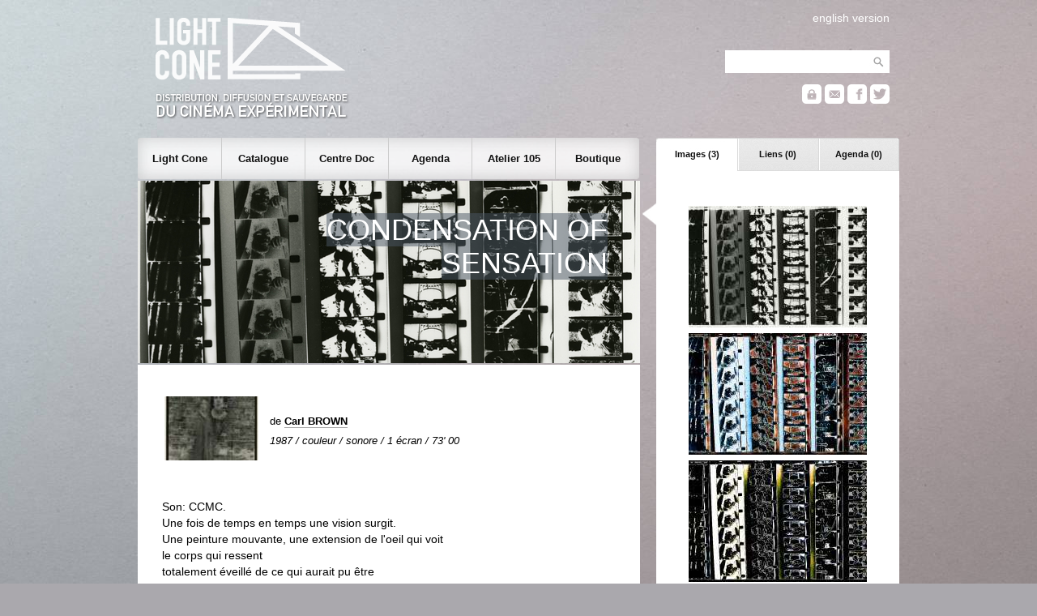

--- FILE ---
content_type: text/html; charset=UTF-8
request_url: https://lightcone.org/fr/film-268-condensation-of-sensation
body_size: 5875
content:
<!DOCTYPE html>
<html>
    <head>
        <meta charset="utf-8">
        <title>Light Cone - CONDENSATION OF SENSATION</title>
        <link rel="stylesheet" type="text/css" href="https://lightcone.org/publicv2/skin/classic/css/main.css">
        <script type="text/javascript" src="https://lightcone.org/lib/jquery/jquery-3.3.1.min.js"></script>
        <script type="text/javascript" src="https://lightcone.org/publicv2/javascript/updateAnnexe.js"></script>
        <script language="Javascript">
            function getFlashObject(movieName) {
                if (window.document[movieName]) {
                    return window.document[movieName];
                }
                if (navigator.appName.indexOf("Microsoft Internet") == -1) {
                    if (document.embeds && document.embeds[movieName])
                        return document.embeds[movieName];
                } else {
                    return document.getElementById(movieName);
                }
            }
            function play(index) {
                var flash = getFlashObject("monFlash");
                flash.SetVariable("player:jsPlay", index);
            }
            function pause() {
                var flash = getFlashObject("monFlash");
                flash.SetVariable("player:jsPause", "");
            }
            function stop() {
                var flash = getFlashObject("monFlash");
                flash.SetVariable("player:jsStop", "");
            }
            function next() {
                var flash = getFlashObject("monFlash");
                flash.SetVariable("player:jsNext", "");
            }
            function previous() {
                var flash = getFlashObject("monFlash");
                flash.SetVariable("player:jsPrevious", "");
            }
            function mute() {
                var flash = getFlashObject("monFlash");
                flash.SetVariable("player:jsVolume", "0");
            }
            function volume(n) {
                var flash = getFlashObject("monFlash");
                flash.SetVariable("player:jsVolume", n);
            }

            function getXhr(){
                var xhr = null;
                if(window.XMLHttpRequest) // Firefox et autres
                   xhr = new XMLHttpRequest();
                else if(window.ActiveXObject){ // Internet Explorer
                   try {
                        xhr = new ActiveXObject("Msxml2.XMLHTTP");
                    } catch (e) {
                        xhr = new ActiveXObject("Microsoft.XMLHTTP");
                    }
                }
                else { // XMLHttpRequest non supporté par le navigateur
                   alert("Votre navigateur ne supporte pas les objets XMLHTTPRequest");
                   xhr = false;
                }
                return xhr
            }

            function ajax_copie(){
                var xhr = getXhr()
                xhr.onreadystatechange = function(){
                    // On ne fait quelque chose que si on a tout reçu et que le serveur est ok
                    if(xhr.readyState == 4 && xhr.status == 200){
                        var affich_list=xhr.responseText;
                        obj = document.getElementById('afficher_contenu_panier');
                        obj.innerHTML = affich_list;
                    }
                    else{

                    }
                }
                xhr.open('POST','https://lightcone.org/publicv2/boutique/ajouter_article.php',true);
                        xhr.setRequestHeader('Content-Type', 'application/x-www-form-urlencoded');
                // data="type=o&id=6612&nb=1";
                data="type=o&id=46&nb=1";
                xhr.send(data);
            }

            function ajouter_copie(){

                ajax_copie();
            // nb_article = document.getElementById('quantite').value;

            // if (nb_article>0  && isNumeric(nb_article)){

                // document.getElementById('tr_quantite').style.display='none';
                // if(navigator.appName == "Microsoft Internet Explorer"){
                //     document.getElementById('ajout_ok_tr').style.display='inline';
                // }
                // else{
                //     document.getElementById('ajout_ok_tr').style.display='table-row';
                // }
                // document.getElementById('ajout_ok_div').innerHTML= '<font color=\"yellowgreen\">'+nb_article+'&nbsp;article(s)&nbsp;ajouté(s)</font>';
                // ajax_article(nb_article);
            // }
            // else{
            //     alert("Veuillez selectionner un nombre d'article !");
            // }
        }
        </script>
        <link rel="apple-touch-icon" sizes="180x180" href="../static/favicon/apple-touch-icon.png">
<link rel="icon" type="image/png" sizes="32x32" href="../static/favicon/favicon-32x32.png">
<link rel="icon" type="image/png" sizes="16x16" href="../static/favicon/favicon-16x16.png">
<link rel="manifest" href="../static/favicon/site.webmanifest">
<link rel="mask-icon" href="../static/favicon/safari-pinned-tab.svg" color="#5bbad5">
<meta name="msapplication-TileColor" content="#2b5797">
<meta name="theme-color" content="#ffffff">
    </head>
    <body>
        <script type="text/javascript">

  var _gaq = _gaq || [];
  _gaq.push(['_setAccount', 'UA-2198750-1']);
  _gaq.push(['_setDomainName', 'lightcone.org']);
  _gaq.push(['_trackPageview']);

  (function() {
    var ga = document.createElement('script'); ga.type = 'text/javascript'; ga.async = true;
    ga.src = ('https:' == document.location.protocol ? 'https://ssl' : 'http://www') + '.google-analytics.com/ga.js';
    var s = document.getElementsByTagName('script')[0]; s.parentNode.insertBefore(ga, s);
  })();

</script><div id="header">
    <div id="header_search">
        <div id="header_translation">
                            <a href="/en/film-268-condensation-of-sensation">english version</a>        </div>
        <form style="padding-bottom: 12px;" name="recherche_catalogue" method="post" action="https://lightcone.org/fr/catalogue">
            <input type="hidden" name="recherche_catalogue_type" value="saut">
            <input type="text" name="recherche_catalogue_critere_global" value="" maxlength="50"><input type="submit" class="header_searchButton" value="">
        </form>
                <a href="https://lightcone.org/connect" title="espace personnel"><div id="header_login"></div></a>
        <a href="https://lightcone.org/fr/liste-de-diffusion" title="newsletter"><div id="header_mailing"></div></a>
        <a href="https://www.facebook.com/LIGHT-CONE-240397380217" target="blank" title="facebook"><div id="header_facebook"></div></a>
        <a href="https://twitter.com/Light_Cone" target="blank" title="twitter"><div id="header_twitter"></div></a>
    </div>
    <a href="https://lightcone.org/fr">
        <div id="header_logo_fr"></div>
    </a>
</div>
        <div id="annexe">
                <ul id="annexeTab">
        <li id="annexeTab1" class="on" onClick="updateAnnexe('annexeTab1','https://lightcone.org/publicv2/catalogue/asynch_film_images.php');">
            Images (3)
        </li>
        <li id="annexeTab2" class="off" onClick="updateAnnexe('annexeTab2','https://lightcone.org/publicv2/catalogue/asynch_film_liens.php');">
            Liens (0)
        </li>
        <li id="annexeTab3" class="off" onClick="updateAnnexe('annexeTab3','https://lightcone.org/publicv2/catalogue/asynch_film_projections.php');">
            Agenda (0)
        </li>
    </ul>
    <div id="annexeContent">
        <table style="width: 100%;">
            <tr>
            <td style="text-align: center;">
                <img src="../../media/miniatures220x150/7267.jpg">
                            </td>
        </tr>
                <tr>
            <td style="text-align: center;">
                <img src="../../media/miniatures220x150/7464.jpg">
                            </td>
        </tr>
                <tr>
            <td style="text-align: center;">
                <img src="../../media/miniatures220x150/7465.jpg">
                            </td>
        </tr>
        </table>    </div>
            </div>
        <script>
    $(document).ready(function(){

        var height_lightcone = $("#subnav_lightcone").outerHeight();
        var height_catalogue = $("#subnav_catalogue").outerHeight();
        var height_documentation = $("#subnav_documentation").outerHeight();
        var height_agenda = $("#subnav_agenda").outerHeight();
        var height_residence = $("#subnav_residence").outerHeight();
        var height_boutique = $("#subnav_boutique").outerHeight();

        $("#nav_lightcone").click(function(){
            if($("#subnav").hasClass('empty')){
                $("#subnav").css('height', height_lightcone+'px');
                $("#subnav").html($('#subnav_lightcone').html());
                $('#subnav').css('opacity', 0);
                $("#subnav").slideDown('fast');
                $("#bandeau").slideUp('fast');
                $("#subnav").fadeTo(350, 1.00);
            }
            else if(!$("#subnav").hasClass('lightcone')){
                $("#subnav").fadeTo(300, 0.01, function () {
                    $("#subnav").animate({height:height_lightcone+'px'}, 80, function() {
                        $("#subnav").html($('#subnav_lightcone').html());
                        $("#subnav").fadeTo(350, 1.00);
                    });
                });
            }
            $("#subnav_close").removeClass();
            $("#subnav").removeClass();
            $("#subnav").addClass('lightcone');
        });

        $("#nav_catalogue").click(function(){
            if($("#subnav").hasClass('empty')){
                $("#subnav").css('height', height_catalogue+'px');
                $("#subnav").html($('#subnav_catalogue').html());
                $('#subnav').css('opacity', 0);
                $("#subnav").slideDown('fast');
                $("#bandeau").slideUp('fast');
                $("#subnav").fadeTo(350, 1.00);
            }
            else if(!$("#subnav").hasClass('catalogue')){
                $("#subnav").fadeTo(300, 0.01, function () {
                    $("#subnav").animate({height:height_catalogue+'px'}, 80, function() {
                        $("#subnav").html($('#subnav_catalogue').html());
                        $("#subnav").fadeTo(350, 1.00);
                    });
                });
            }
            $("#subnav_close").removeClass();
            $("#subnav").removeClass();
            $("#subnav").addClass('catalogue');
        });

        $("#nav_documentation").click(function(){
            if($("#subnav").hasClass('empty')){
                $("#subnav").css('height', height_documentation+'px');
                $("#subnav").html($('#subnav_documentation').html());
                $('#subnav').css('opacity', 0);
                $("#subnav").slideDown('fast');
                $("#bandeau").slideUp('fast');
                $("#subnav").fadeTo(350, 1.00);
            }
            else if(!$("#subnav").hasClass('documentation')){
                $("#subnav").fadeTo(300, 0.01, function () {
                    $("#subnav").animate({height:height_documentation+'px'}, 80, function() {
                        $("#subnav").html($('#subnav_documentation').html());
                        $("#subnav").fadeTo(350, 1.00);
                    });
                });
            }
            $("#subnav_close").removeClass();
            $("#subnav").removeClass();
            $("#subnav").addClass('documentation');
        });

        $("#nav_agenda").click(function(){
            if($("#subnav").hasClass('empty')){
                $("#subnav").css('height', height_agenda+'px');
                $("#subnav").html($('#subnav_agenda').html());
                $('#subnav').css('opacity', 0);
                $("#subnav").slideDown('fast');
                $("#bandeau").slideUp('fast');
                $("#subnav").fadeTo(350, 1.00);
            }
            else if(!$("#subnav").hasClass('agenda')){
                $("#subnav").fadeTo(250, 0.01, function () {
                    $("#subnav").animate({height:height_agenda+'px'}, 80, function() {
                        $("#subnav").html($('#subnav_agenda').html());
                        $("#subnav").fadeTo(350, 1.00);
                    });
                });
            }
            $("#subnav_close").removeClass();
            $("#subnav").removeClass();
            $("#subnav").addClass('agenda');
        });

        $("#nav_residence").click(function(){
            if($("#subnav").hasClass('empty')){
                $("#subnav").css('height', height_residence+'px');
                $("#subnav").html($('#subnav_residence').html());
                $('#subnav').css('opacity', 0);
                $("#subnav").slideDown('fast');
                $("#bandeau").slideUp('fast');
                $("#subnav").fadeTo(350, 1.00);
            }
            else if(!$("#subnav").hasClass('residence')){
                $("#subnav").fadeTo(250, 0.01, function () {
                    $("#subnav").animate({height:height_residence+'px'}, 80, function() {
                        $("#subnav").html($('#subnav_residence').html());
                        $("#subnav").fadeTo(350, 1.00);
                    });
                });
            }
            $("#subnav_close").removeClass();
            $("#subnav").removeClass();
            $("#subnav").addClass('residence');
        });

        $("#nav_boutique").click(function(){
            if($("#subnav").hasClass('empty')){
                $("#subnav").css('height', height_boutique+'px');
                $("#subnav").html($('#subnav_boutique').html());
                $('#subnav').css('opacity', 0);
                $("#subnav").slideDown('fast');
                $("#bandeau").slideUp('fast');
                $("#subnav").fadeTo(350, 1.00);
            }
            else if(!$("#subnav").hasClass('boutique')){
                $("#subnav").fadeTo(300, 0.01, function () {
                    $("#subnav").animate({height:height_boutique+'px'}, 80, function() {
                        $("#subnav").html($('#subnav_boutique').html());
                        $("#subnav").fadeTo(350, 1.00);
                    });
                });
            }
            $("#subnav_close").removeClass();
            $("#subnav").removeClass();
            $("#subnav").addClass('boutique');
        });

        $("#subnav_close").click(function(){
            $('#subnav_close').addClass('subnav_close_hidden');
            $("#subnav").fadeTo(200, 0.01, function () {
                $("#bandeau").slideDown('fast');
                $("#subnav").slideUp('fast');
                $("#subnav").removeClass();
                $("#subnav").addClass('empty');
                $('#subnav').css('opacity', 0);
            });
        });

    });
</script>
<div id="nav">
    <div id="mainnav">
        <ul>
            <li>
                <span id="nav_lightcone">
                    Light Cone
                </span>
            </li>
            <li>
                <span id="nav_catalogue">
                    Catalogue
                 </span>
            </li>
            <li>
                <span id="nav_documentation">
                    Centre Doc                 </span>
            </li>
            <li>
                <span id="nav_agenda">
                    Agenda
                 </span>
            </li>
            <li>
                <span id="nav_residence">
                    Atelier 105
                 </span>
            </li>
            <li>
                <span id="nav_boutique">
                    Boutique
                </span>
            </li>
        </ul>
    </div>
    <div style="background-image: url('https://lightcone.org/publicv2/skin/classic/image/background-subnav.png');">
        <div id="subnav_close" class="subnav_close_hidden"></div>
        <div id="subnav" class="empty"></div>
    </div>
    <div id="subnav_lightcone" class="subnav_hidden">
        <h1>Light Cone</h1>
        <hr>
        tel +33 (0)1 46 59 01 53
        <ul>
            <li>
                <a href="https://lightcone.org/fr/a-propos-de-light-cone">
                    À propos de Light Cone                </a>
            </li>
            <!--<li>
                            </li>-->
            <li>
                <a href="https://lightcone.org/fr/informations-pratiques">
                    Informations pratiques                </a>
            </li>
            <li>
                <a href="https://lightcone.org/fr/partenaires">
                    Partenaires                </a>
            </li>
            <li>
                <a href="https://lightcone.org/fr/liens">
                    Liens                </a>
            </li>
        </ul>
    </div>
    <div id="subnav_catalogue" class="subnav_hidden">
        <h1>Catalogue</h1>
        <hr>
        <ul>
                        <li>
                <a href="https://lightcone.org/fr/cineastes-en-distribution">
                    Cinéastes en distribution                </a>
            </li>
            <li>
                <a href="https://lightcone.org/fr/nouveaux-depots">
                    Nouveaux dépôts                </a>
            <li>
                <a href="https://lightcone.org/fr/recherche-avancee">
                    Recherche avancée                </a>
            </li>
            <li>
                <a href="https://lightcone.org/fr/edition-papier">
                    Édition papier                </a>
            </li>
            <li>
                <a href="https://lightcone.org/fr/nouvelles-videos-en-ligne">
                    Nouvelles vidéos en ligne                </a>
            </li>
            <!--
            <li>
                <a href="https://lightcone.org/fr/comment-deposer-un-film">
                    Comment déposer un film ?                </a>
            </li>
            -->
        </ul>
    </div>
    <div id="subnav_documentation" class="subnav_hidden">
        <h1>Documentation</h1>
        <hr><!--
        <div class="subnav_special">
            <img src="../image/documenter/bibliotheque.jpg" class="illustration">
            <h2>Centre de documentation</h2>
            <p>
                Consacré au cinéma expérimental et aux films d'artistes, le Centre de documentation
                Light Cone/Afea est ouvert aux étudiants, aux chercheurs, aux enseignants, aux
                artistes et aux responsables culturels qui mènent un travail de diffusion ou de
                recherche dans le champ de la création artistique.
                <a href="">lire plus</a>
            </p>
        </div>-->
        <ul>
            <li>
                <a href="https://lightcone.org/fr/centre-de-documentation">
                    Centre de documentation                </a>
            </li>
            <li>
                <a href="https://lightcone.org/fr/conditions-d-acces">
                    Conditions d'accès                </a>
            </li>
            <li>
                <a href="https://lightcone.org/fr/centre-en-ligne">
                    Documentation en ligne                </a>
            </li>
        </ul>


         <!-- AGENDA -->



    </div>
    <div id="subnav_agenda" class="subnav_hidden">
        <h1>Agenda</h1>
        <hr>
                <ul>

                            <li>
                    <a href="https://lightcone.org/fr/news-941-visions-archipeliques-films-experimentaux-suedois-1954-1991">
                        Scratch Projection : &laquo;&nbsp;VISIONS ARCHIPÉLIQUES : FILMS EXPÉRIMENTAUX SUÉDOIS, 1954-1991&nbsp;&raquo;                    </a>
                </li>
                            <li>
                <a href="https://lightcone.org/fr/agenda">
                    Toutes les projections ce mois-ci                </a>
            </li>
            <li>
                <b>&nbsp;Archives :</b>
                <a href="https://lightcone.org/fr/scratch-archives-projection-2026">
                    Scratch Projection                </a>
                 |
                <a href="https://lightcone.org/fr/scratch-archives-collection-2026">
                    Scratch Collection                </a>
                 |
                <a href="https://lightcone.org/fr/scratch-archives-expanded-2026">
                    Scratch Expanded                </a>
                 |
                <a href="https://lightcone.org/fr/scratch-archives-focus-2026">
                    Scratch Focus                </a>
                  |
                <a href="https://lightcone.org/fr/scratch-archives-dialogues-2026">
                    Scratch Dialogues                  |
                <a href="https://lightcone.org/fr/scratch-archives-40ans-2026">
                    40 ans de Light Cone                   
                </a>                   
            </li>
            
<!-- Séances Spéciales / LE BAL / Evènements LC Editions -->
            
            <li>

                
                <b></b>
                <a href="https://lightcone.org/fr/bal-archives-2023">
                    Light Cone / Le BAL                </a>
                 | 
                <a href="https://lightcone.org/fr/scratch-archives-special-2026">
                    Séances spéciales                 | 
                <a href="https://lightcone.org/fr/scratch-archives-editions-2026">
                    Evènements LC Editions                    
                </a>
            </li>
                </li>
            
            
            <li>
                <a href="https://lightcone.org/fr/liste-de-diffusion">
                    Liste de diffusion                </a>
            </li>
        </ul>
    </div>
    <div id="subnav_residence" class="subnav_hidden">
        <h1>Atelier 105</h1>
        <hr>
        Résidence de post-production vidéo        <ul>
            <li>
                <a href="https://lightcone.org/fr/atelier105">
                    Présentation du dispositif                </a>
            </li>
            <li>
                <a href="https://lightcone.org/fr/residences-modalites">
                    Modalités de participation                </a>
            </li>
            <li>
                <a href="https://lightcone.org/fr/residences-actualites">
                    Cinéastes en résidence                </a>
            </li>
            <li>
                <a href="https://lightcone.org/fr/residences-laureats">
                    Lauréats                </a>
            </li>
            <li>
                <a href="https://lightcone.org/fr/residences-films">
                    Catalogue Atelier 105                </a>
            </li>
        </ul>
    </div>
    <div id="subnav_boutique" class="subnav_hidden">
        <h1>Boutique</h1>
        <hr>
        <ul>
            <li>
                <a href="https://lightcone.org/fr/boutique">
                    Boutique en ligne                </a>
            </li>
            <li>
                <a href="https://lightcone.org/fr/editions-videos">
                    Éditions vidéos                </a>
            </li>
            <li>
                <a href="https://lightcone.org/fr/editions-ouvrages">
                    Éditions d'ouvrages                </a>
            </li>
            <li>
                <a href="https://lightcone.org/fr/editions">
                    Éditions Light Cone                </a>
            </li>
        </ul>
    </div>
</div>
        <div id="bandeau" style="background: url('https://lightcone.org/media/bandeaux/183.jpg'); height: 165px;">
    <h1>CONDENSATION OF SENSATION</h1></div>
        <div id="main">
                        <table class="catalogue">
                <tr>
                                                <td class="catalogue_miniature">
                                <img src="https://lightcone.org/media/miniatures116x79/7285.jpg" border="0">
                            </td>
                                                    <td class="catalogue_data">
                             de                             <a href="https://lightcone.org/fr/cineaste-43-carl-brown">Carl BROWN</a>
                                                        <br>
                            <i>1987 / couleur / sonore / 1 écran / 73' 00</i>
                        </td>
                                        </tr>
            </table>
            <br>
            <p>Son: CCMC.<br />
Une fois de temps en temps une vision surgit.<br />
Une peinture mouvante, une extension de l'oeil qui voit <br />
le corps qui ressent <br />
totalement éveillé de ce qui aurait pu être <br />
l'actualité d'un REM, un rouleau d'émotions. <br />
Marchand au travers d'une vie de mots<br />
association<br />
avec des images, production d'idées en masse<br />
pas de connexion avec les sensations, juste une conversion anormale de sensations  une perte d'identité <br />
une sensation de soi par les mots<br />
dans ces images se trouve l'essence de ma sensation nourrie avec précaution et ressentie encore et encore<br />
hors de ces images, de ces images et de vous<br />
Ces sensations nous sont communes<br />
prenez-les<br />
faites-en ce que vous voulez<br />
Posez-moi une devinette.</p>                <h2>
                    1 COPIE EN DISTRIBUTION                </h2>
                                    <br>
                    <table class="copie" style="width: 80%;">
                                                <tr>
                            <th>
                                format de distribution                            </th>
                            <td>
                                16mm                            </td>
                        </tr>
                                                    <tr>
                                <th>
                                    cadre de projection                                </th>
                                <td>
                                    1,37 (simple écran)                                </td>
                            </tr>
                                                        <tr>
                                <th>
                                    vitesse de projection                                </th>
                                <td>
                                    24 ips                                </td>
                            </tr>
                                                        <tr>
                                <th>
                                    son                                </th>
                                <td>
                                    son optique                                </td>
                            </tr>
                                                    <tr>
                            <th>
                                prix de location                            </th>
                            <td>
                                233,00 &euro;                            </td>
                        </tr>
                                            </table>
                            </div>
        <div id="footer">
    <div class="footer_sub">
        <ul>
            <li class="footer_header">Light Cone</li>
            <li>
                <a href="https://lightcone.org/fr/a-propos-de-light-cone">
                    à propos                </a>
            </li>
            <li>
                <a href="https://lightcone.org/fr/informations-pratiques">
                    info pratiques                </a>
            </li>
            <li>
                <a href="https://lightcone.org/fr/boutique">
                    boutique
                </a>
            </li>
            <li>
                <a href="https://lightcone.org/fr/mentions-legales">
                    mentions légales                </a>
            </li>
        </ul>
    </div>
    <div class="footer_sub">
        <ul>
            <li class="footer_header">Cinéaste</li>
            <li>
                <a href="https://lightcone.org/fr/comment-deposer-un-film">
                    déposer un film                </a>
            </li>
            <li>
                <a href="https://lightcone.org/fr/conditions-generales-de-distribution">
                    conditions générales                </a>
            </li>
            <li>
                <a href="https://lightcone.org/connect">
                    espace cinéaste                </a>
            </li>
            <li>
                <a href="https://lightcone.org/fr/news-636-services-artistiques-et-techniques">
                    services                </a>
            </li>
            <li>
                <a href="https://lightcone.org/fr/appel-aux-cineastes">
                    appel aux cinéastes                </a>
            </li>
        </ul>
    </div>
    <div class="footer_sub">
        <ul>
            <li class="footer_header">Programmateur</li>
            <li>
                <a href="https://lightcone.org/fr/comment-louer-un-film">
                    location d'un film                </a>
            </li>
            <li>
                <a href="https://lightcone.org/fr/comment-projeter-un-film">
                    projection d'un film                </a>
            </li>
            <li>
                <a href="https://lightcone.org/fr/prestations-techniques-16mm">
                    prestations techniques                </a>
            </li>
        </ul>
    </div>
    <div class="footer_sub">
        <ul>
            <li class="footer_header">Public</li>
            <li>
                <a href="https://lightcone.org/fr/agenda">
                    agenda
                </a>
            </li>
            <li>
                <a href="https://lightcone.org/fr/liste-de-diffusion">
                    newsletter
                </a>
            </li>
            <li>
                <a href="https://www.facebook.com/LIGHT-CONE-240397380217" target="blank">
                    facebook
                </a>
            </li>
            <li>
                <a href="https://twitter.com/Light_Cone" target="blank">
                    twitter
                </a>
            </li>
        </ul>
    </div>
</div>
        <script>
            function updateStar(personne_id, film_id){
                $.ajax({
                    url: "../publicv2/catalogue/asynch_film_star.php",
                    method: "POST",
                    contentType: "application/x-www-form-urlencoded;charset=utf-8",
                    beforeSend: function(jqXHR) {
                        jqXHR.overrideMimeType("text/html;charset=utf-8");
                    },
                    data: {
                        personne_id : personne_id,
                        film_id : film_id
                    }
                })
                .done(function(result){
                    $( "#starContainer" ).html(result);
                });
            }
        </script>
    </body>
</html>
